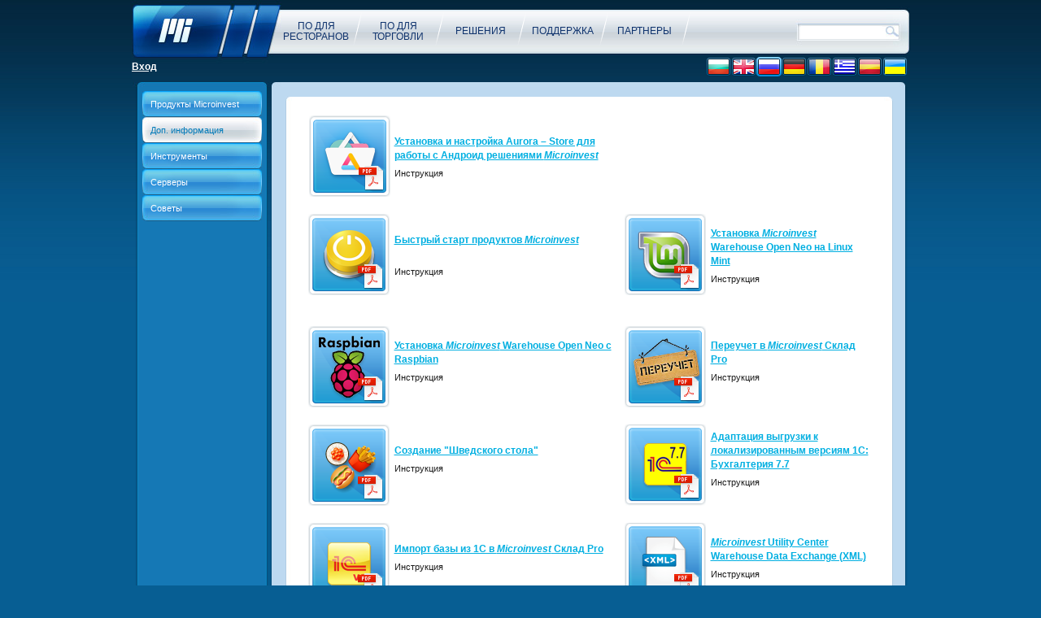

--- FILE ---
content_type: text/html; charset=utf-8
request_url: https://microinvest.su/RU/Dopolnitelnaya-informaciya/
body_size: 109703
content:


<!DOCTYPE html PUBLIC "-//W3C//DTD XHTML 1.0 Transitional//EN" "http://www.w3.org/TR/xhtml1/DTD/xhtml1-transitional.dtd">

<html xmlns="http://www.w3.org/1999/xhtml" lang="ru" xmlns:fb="http://ogp.me/ns/fb#">
<head>
    
    <title>Дополнительная информация по документации Microinvest</title>
	<meta name="keywords" content="документация автоматизация кафе, документация автоматизация торговли, документация автоматизация ЦТО, документация автоматизация ресторанов" />
	<meta name="description" content="Техническая документация для автоматизаторов. Документация автоматизации торговли, ресторана, кафе для внедренцев." />
    <meta property="og:title" content="Дополнительная информация по документации Microinvest" />
    <meta property="og:description" content="Техническая документация для автоматизаторов. Документация автоматизации торговли, ресторана, кафе для внедренцев." />
    <meta property="og:type" content="website" />

    <meta name="robots" content="index, follow" />
    <meta name="googlebot" content="index, follow" />
    <meta name="revisit-after" content="7 days" />
    <meta name='yandex-verification' content='45376d230ab41a69' />
    <meta name="author" content="Microinvest" />
    <meta http-equiv="Content-Language" content="ru" />
    <meta http-equiv="content-type" content="text/html;charset=UTF-8" />

    <meta name="DC.title" content="Microinvest" />
    <meta name="geo.region" content="BG-23" />
    <meta name="geo.placename" content="Sofia" />
    <meta name="geo.position" content="42.668553;23.267573" />
    <meta name="ICBM" content="42.668553, 23.267573" />

    <link id="Link1" href="/Content/Site.css?v=000030" rel="Stylesheet" />
    
    <link href="../../Content/jquery-ui-1.9.1.custom.min.css" rel="stylesheet" type="text/css" />
    <link href="../../Content/jquery.share.css" rel="stylesheet" type="text/css" />
    <link href="/Content/Images/favicon.ico" rel="shortcut icon" type="image/x-icon" />
    <link href="/Content/PrettyPhoto/css/prettyPhoto.css" id="Link4" rel="stylesheet" type="text/css" />
    <link href="/Content/Images/favicon.ico" rel="apple-touch-icon" />
    <link href="../../Content/CustomMenuButtons.css" rel="stylesheet" type="text/css" />

    <script src="/Scripts/Localizationru.js"></script>

    <script src="/Scripts/jquery-1.8.0.min.js"></script>
    <script src="/Scripts/jquery-ui-1.9.0.custom.min.js"></script>
    <script src="/Scripts/jquery.dateFormat-1.0.js"></script>
    <script src="/Scripts/Microinvest.js?v=000030"></script>

    <script src="/Scripts/MicrosoftAjax.js"></script>
    <script src="/Scripts/MicrosoftMvcAjax.js"></script>
    <script src="/Scripts/MicrosoftMvcValidation.debug.js"></script>
    <script src="/Content/PrettyPhoto/js/jquery.prettyPhoto.js"></script>
    <script src="/Scripts/jquery.share.js"></script>
    <script src="/Scripts/vkontakte.js" charset="windows-1251"></script>
    <script src="/Scripts/jcarousellite_1.0.1.js"></script>
    
    

    

    

<!-- Facebook Pixel Code -->
<script>
!function(f,b,e,v,n,t,s){if(f.fbq)return;n=f.fbq=function(){n.callMethod?
n.callMethod.apply(n,arguments):n.queue.push(arguments)};if(!f._fbq)f._fbq=n;
n.push=n;n.loaded=!0;n.version='2.0';n.queue=[];t=b.createElement(e);t.async=!0;
t.src=v;s=b.getElementsByTagName(e)[0];s.parentNode.insertBefore(t,s)}(window,
document,'script','https://connect.facebook.net/en_US/fbevents.js');
fbq('init', '1939584926277790'); // Insert your pixel ID here.
fbq('track', 'PageView');
</script>
<noscript><img height="1" width="1" style="display:none"
src="https://www.facebook.com/tr?id=1939584926277790&ev=PageView&noscript=1"
/></noscript>
<!-- DO NOT MODIFY -->
<!-- End Facebook Pixel Code -->


    

    

</head>

<body>
    <noscript>
        <span class="javaScriptNotEnabledTextBox">Java script is not enabled in your browser!</span>
        <div>
            <img src="//mc.yandex.ru/watch/23758843" style="position: absolute; left: -9999px;" alt="" />
        </div>
    </noscript>
    
    <div id="site_wrapper">
        <div id="header">
            <h1><a href="/"><span style="display: block; width: 100px; height: 65px;"></span></a></h1>
            <!--MAIN MENU BEGIN -->
            <div id="main_menu_container">
                

            <div id="main_menu">
                <!--[if lt IE 8]>
				    <style>
                    .menu_item span { margin-top: expression(this.offsetHeight < this.parentNode.offsetHeight ? parseInt((this.parentNode.offsetHeight - this.offsetHeight) / 2) + "px" : "0");}
                    </style>
                 <![endif]-->
                             
            	    <a href='/Программы-автоматизация-ресторана-кафе-бара-фастфуда' class="menu_item" title="ПО для ресторанов"><span>ПО для <br />ресторанов</span></a>
                             
            	    <a href='/Программы-автоматизация-торговля-склад-магазин' class="menu_item" title="ПО для торговли"><span>ПО для <br />торговли</span></a>
                             
            	    <a href='/RU/Автоматизация-торговли-магазина-супермаркета-бутика' class="menu_item" title="Решения"><span>Решения</span></a>
                             
            	    <a href='/RU/Программы-автоматизация-торговли-поддержка' class="menu_item" title="Поддержка"><span>Поддержка</span></a>
                             
            	    <a href='/RU/Партнерская-сеть-купить-программу' class="menu_item" title="Партнеры"><span>Партнеры</span></a>
                 
                <div class="clear"></div>
            </div>
            </div>
            <!--MAIN MENU END -->

            <!-- SEARCH FORM -->
            <form action="/Search/Index" id="search_form" method="post">
            <p>
                <input id="search" name="tbSearch" type="text" maxlength="100" />
                <a href="javascript:$('#search_form').submit()" class="search_button"></a>
            </p>
            </form>
        </div>
        <!--END HEADER -->

        <div id="login_languages_panel">
            
<div id="login_panel">
    
    <h3><a href="/Account/PublicLogOn" id="logon_button" style="color: white">Вход</a></h3>
    
</div>

            <div id="languages">
                
                        <a href="https://microinvest.in.ua" target="_blank" rel="nofollow"
                            style="background-image:url(/Content/Images/Languages/ukr.png)"  
                            class="lang_select" title="Український"></a>
        
                        <a href="http://microinvest.es" 
                            style="background-image:url(/Content/Images/Languages/es.png)"  
                            class="lang_select" title="Español"></a>
        
                        <a href="http://microinvest.gr" target="_blank" rel="nofollow"
                            style="background-image:url(/Content/Images/Languages/gr.png)"  
                            class="lang_select" title="ελληνικά"></a>
        
                        <a href="https://ro.microinvest.net" 
                            style="background-image:url(/Content/Images/Languages/ro.png)"  
                            class="lang_select" title="Română"></a>
        
                        <a href="http://de.microinvest.net" target="_blank" rel="nofollow"
                            style="background-image:url(/Content/Images/Languages/de.png)"  
                            class="lang_select" title="Deutsch"></a>
        
                        <a href="https://microinvest.su" 
                            style="background-image:url(/Content/Images/Languages/ru.png)"  
                            class="selected" title="Русский"></a>
        
                        <a href="https://en.microinvest.net" 
                            style="background-image:url(/Content/Images/Languages/en.png)"  
                            class="lang_select" title="English"></a>
        
                        <a href="https://microinvest.net/Localization/ChangeCulture/?cultureName=bg-BG&amp;returnUrl=/Home/Index/" 
                            style="background-image:url(/Content/Images/Languages/bg.png)"  
                            class="lang_select" title="Български"></a>
        
            </div>
        </div>

        
        <!-- MENU + CONTENT -->
        <div class="contentArea_container_Product_list_Top"></div>
        <div id="contentArea_container_Product_list">
            <table width="100%" cellspacing="0" cellpadding="0">
                <tr>
                    <td class="menu_table_left_column" valign="top">
                        
        <div id="context_menu_area">
            
                        <a href='/RU/Produkti-Microinvest/' class="context_menu_item"  title="">Продукты Microinvest</a>
                           
                        <a href='/RU/Dopolnitelnaya-informaciya/' style="text-decoration:none;"  
                            title=""><span class="context_menu_item">Доп. информация</span></a>
                    
                        <a href='/RU/Instrumenti-Utility/' class="context_menu_item"  title="">Инструменты</a>
               
                        <a href='/RU/Serveri-Replikaciya-Nastroyki/' class="context_menu_item"  title="">Серверы</a>
               
                        <a href='/RU/Soveti-po-avtomatizacii/' class="context_menu_item"  title="">Советы</a>
                
        </div>
                    </td>
                    <td id="content_area" valign="top">
                        <div style="margin-top: 12px; margin-bottom: 10px; margin-left: 0px; margin-right: 0px;">
                                
     
            <div class="pageContent">          
                <div class="pageContentHeader"></div>
                <div class="pageContentInner"><table border="0">
<tbody>
<tr>
<td><a title="Aurora Store" href="/Documents/3/Aurora-Store.pdf" target="_blank"><img style="display: block; margin-left: auto; margin-right: auto;" title="Aurora Store" src="/Content/Images/Gallery/AuroraStore.png" alt="Aurora Store" width="100" height="100" /></a></td>
<td>
<h3><a href="/Documents/3/Aurora-Store.pdf" target="_blank">Установка и настройка Aurora &ndash; Store для работы с Андроид решениями <em>Microinvest</em></a></h3>
<p>Инструкция</p>
</td>
<td>&nbsp;</td>
<td>&nbsp;</td>
</tr>
<tr>
<td>&nbsp;<a title="Быстрый старт" href="http://microinvest.su/Documents/3/Microinvest_QuickStart.pdf" target="_blank"><img src="/Content/Images/Gallery/Start_pdf.png" alt="" width="100" height="100" /></a>&nbsp;</td>
<td>
<h3><a title="Быстрый старт" href="http://microinvest.su/Documents/3/Microinvest_QuickStart.pdf" target="_blank">Быстрый старт продуктов <em>Microinvest</em></a>&nbsp; &nbsp; &nbsp; &nbsp; &nbsp; &nbsp; &nbsp; &nbsp; &nbsp; &nbsp; &nbsp;</h3>
<p>Инструкция &nbsp; &nbsp; &nbsp; &nbsp; &nbsp; &nbsp; &nbsp; &nbsp; &nbsp; &nbsp;&nbsp;</p>
</td>
<td>&nbsp;<a title="Установка Microinvest Warehouse Open Neo на Linux Mint" href="http://microinvest.su/Documents/3/Microinvest_Warehouse_Open_Neo_Step_By_Step_Install.pdf" target="_blank"><img src="/Content/Images/Gallery/LinuxMint_pdf.png" alt="" width="100" height="100" /></a>&nbsp;</td>
<td>
<h3><a title="Установка Microinvest Warehouse Open Neo на Linux Mint" href="http://microinvest.su/Documents/3/Microinvest_Warehouse_Open_Neo_Step_By_Step_Install.pdf" target="_blank">Установка <em>Microinvest</em> Warehouse Open Neo на Linux Mint</a></h3>
<p>Инструкция&nbsp;</p>
</td>
</tr>
<tr>
<td>&nbsp;<a title="Установка Microinvest Warehouse Open Neo с Raspbian" href="http://microinvest.su/Documents/3/Microinvest_Warehouse_Open_Neo_with_Raspbian.pdf" target="_blank"><img src="/Content/Images/Gallery/Raspbian_pdf.png" alt="" width="100" height="100" /></a></td>
<td>
<h3><a title="Установка Microinvest Warehouse Open Neo с Raspbian" href="http://microinvest.su/Documents/3/Microinvest_Warehouse_Open_Neo_with_Raspbian.pdf" target="_blank">Установка <em>Microinvest</em> Warehouse Open Neo с Raspbian</a></h3>
<p>Инструкция</p>
</td>
<td>&nbsp;<a title="Переучет в Microinvest Склад Pro" href="http://microinvest.su/Documents/3/Pereuchet_v_Microinvest_Sklad_Pro.pdf" target="_blank"><img src="/Content/Images/Gallery/Pereuchet_pdf.png" alt="" width="100" height="100" /></a></td>
<td>
<h3><a title="Переучет в Microinvest Склад Pro" href="http://microinvest.su/Documents/3/Pereuchet_v_Microinvest_Sklad_Pro.pdf" target="_blank">Переучет в <em>Microinvest</em> Склад Pro</a></h3>
<p>Инструкция</p>
</td>
</tr>
<tr>
<td>&nbsp;<a title="Создание &quot;Шведского стола&quot;" href="http://microinvest.su/Documents/3/Soveti_po_sozdaniy_shvedskogo_stola.pdf" target="_blank"><img src="/Content/Images/Gallery/SwedishTable_pdf.png" alt="" width="100" height="100" /></a></td>
<td>
<h3><a title="Создание &quot;Шведского стола&quot;" href="http://microinvest.su/Documents/3/Soveti_po_sozdaniy_shvedskogo_stola.pdf" target="_blank">Создание "Шведского стола"</a></h3>
<p>Инструкция</p>
</td>
<td>&nbsp;<a title="Адаптация выгрузки к локализированным версиям 1С: Бухгалтерия 7.7" href="http://microinvest.su/Documents/3/Adaptaciya_vygruzki_k_lokalizirovannym_versiqm_1CBuhgalteriya.pdf" target="_blank"><img src="/Content/Images/Gallery/1c7.7.png" alt="" width="100" height="100" /></a></td>
<td>
<h3><a title="Адаптация выгрузки к локализированным версиям 1С: Бухгалтерия 7.7" href="http://microinvest.su/Documents/3/Adaptaciya_vygruzki_k_lokalizirovannym_versiqm_1CBuhgalteriya.pdf" target="_blank">Адаптация выгрузки к локализированным версиям 1С: Бухгалтерия 7.7</a></h3>
<p>Инструкция</p>
</td>
</tr>
<tr>
<td>&nbsp;<a title="Импорт базы из 1С в Microinvest Склад Pro" href="http://microinvest.su/Documents/3/Instrukciia_po_importy_bazi_iz_1C_v_Microinvest_Sklad_Pro.pdf" target="_blank"><img src="/Content/Images/Gallery/1c_pdf.png" alt="" width="100" height="100" /></a></td>
<td>
<h3><a title="Импорт базы из 1С в Microinvest Склад Pro" href="http://microinvest.su/Documents/3/Instrukciia_po_importy_bazi_iz_1C_v_Microinvest_Sklad_Pro.pdf" target="_blank">Импорт базы из 1С в <em>Microinvest</em> Склад Pro</a></h3>
<p>Инструкция</p>
</td>
<td>&nbsp;<a title="Microinvest Utility Center Warehouse Data Exchange (XML)" href="http://microinvest.su/Documents/3/Microinvest%20Utility%20Center%20Warehouse%20Data%20Exchange%20(XML).pdf" target="_blank"><img src="/Content/Images/Gallery/xml_pdf.png" alt="" width="100" height="100" /></a></td>
<td>
<h3><a title="Microinvest Utility Center Warehouse Data Exchange (XML)" href="http://microinvest.su/Documents/3/Microinvest%20Utility%20Center%20Warehouse%20Data%20Exchange%20(XML).pdf" target="_blank"><em>Microinvest</em> Utility Center Warehouse Data Exchange (XML)</a></h3>
<p>Инструкция</p>
</td>
</tr>
<tr>
<td>&nbsp;<a title="Настройка iSpy и Microinvest Склад Pro Light" href="http://microinvest.su/Documents/3/Nastrojka_iSpy_i_Microinvest_Sklad_Pro_Light.pdf" target="_blank"><img src="/Content/Images/Gallery/iSpy_pdf.png" alt="" width="100" height="100" /></a></td>
<td>
<h3><a title="Настройка iSpy и Microinvest Склад Pro Light" href="http://microinvest.su/Documents/3/Nastrojka_iSpy_i_Microinvest_Sklad_Pro_Light.pdf" target="_blank">Настройка iSpy и <em>Microinvest</em> Склад Pro Light</a></h3>
<p>Инструкция</p>
</td>
<td>&nbsp;<a title="Команды управления POS принтерами в Microinvest Склад Pro Light" href="http://microinvest.su/Documents/3/Komandi_upravleniya_POS_printerami_v_Microinvest_Sklad_Pro_Light.pdf" target="_blank"><img src="/Content/Images/Gallery/printer_pdf.png" alt="" width="100" height="100" /></a></td>
<td>
<h3><a title="Команды управления POS принтерами в Microinvest Склад Pro Light" href="http://microinvest.su/Documents/3/Komandi_upravleniya_POS_printerami_v_Microinvest_Sklad_Pro_Light.pdf" target="_blank">Команды управления POS принтерами в <em>Microinvest</em> Склад Pro Light</a></h3>
<p>Инструкция</p>
</td>
</tr>
<tr>
<td>&nbsp;<a title="Руководство по работе с m-Order.ru" href="http://microinvest.su/Documents/3/Rukovodstvo_po_rabote_m-Order.ru.pdf" target="_blank"><img src="/Content/Images/Gallery/m-order_pdf.png" alt="" width="100" height="100" /></a></td>
<td>
<h3><a title="Руководство по работе с m-Order.ru" href="http://microinvest.su/Documents/3/Rukovodstvo_po_rabote_m-Order.ru.pdf" target="_blank">Руководство по работе с m-Order.ru</a></h3>
<p>Руководство по эксплуатации</p>
</td>
<td>&nbsp;<a title="Работа с дисконтными картами" href="http://microinvest.su/Documents/3/Nastrojka_produktov_Microinvest_dlia_raboti_s_diskontnimi_kartami.pdf" target="_blank"><img src="/Content/Images/Gallery/discountcard_pdf.png" alt="" width="100" height="100" /></a></td>
<td>
<h3><a title="Работа с дисконтными картами" href="http://microinvest.su/Documents/3/Nastrojka_produktov_Microinvest_dlia_raboti_s_diskontnimi_kartami.pdf" target="_blank">Работа с дисконтными картами</a></h3>
<p>Инструкция</p>
</td>
</tr>
<tr>
<td>&nbsp;<a title="Проверка ЕГАИС" href="http://microinvest.su/Documents/3/Proverka_EGAIS.pdf" target="_blank"><img title="проверка-работоспособности-системы-ЕГАИС" src="/Content/Images/Gallery/Egais_102x102.png" alt="проверка-работоспособности-системы-ЕГАИС" width="102" height="102" /></a></td>
<td>
<h3><a title="Проверка ЕГАИС" href="http://microinvest.su/Documents/3/Proverka_EGAIS.pdf" target="_blank">Проверка работоспособности системы ЕГАИС</a></h3>
<p>Инструкция</p>
</td>
<td>&nbsp;<a title="Решение проблемы доступа к online ресурсам Microinvest" href="http://microinvest.su/Documents/3/Reshenie_problemy_dostupa_k_online_resursam_Microinvest.pdf" target="_blank"><img src="/Content/Images/Gallery/Problem_102x102.png" alt="" width="102" height="102" /></a></td>
<td>
<h3><a title="Решение проблемы доступа к online ресурсам Microinvest" href="http://microinvest.su/Documents/3/Reshenie_problemy_dostupa_k_online_resursam_Microinvest.pdf" target="_blank">Решение проблемы доступа к онлайн ресурсам <em><strong>Microinvest</strong></em></a></h3>
<p>Инструкция</p>
</td>
</tr>
</tbody>
</table>
<hr />
<p>&nbsp;</p>
<table border="0">
<tbody>
<tr>
<td>&nbsp;<a title="Настройка &quot;Кнопки вызова&quot; официанта в Microinvest Склад Pro Light" href="http://microinvest.su/Documents/3/Rukovodstvo_po_nastroyke_Knopki_vyzova_ofizianta_v_Microinvest_Sklad_Pro_Light.pdf" target="_blank"><img src="/Content/Images/Gallery/ServeiceBell_pdf.png" alt="" width="100" height="100" /></a></td>
<td>
<h3><a title="Настройка &quot;Кнопки вызова&quot; официанта в Microinvest Склад Pro Light" href="http://microinvest.su/Documents/3/Rukovodstvo_po_nastroyke_Knopki_vyzova_ofizianta_v_Microinvest_Sklad_Pro_Light.pdf" target="_blank">Настройка "Кнопки вызова" официанта в <em>Microinvest&nbsp;</em></a><a style="font-size: 1.17em;" title="Настройка &quot;Кнопки вызова&quot; официанта в Microinvest Склад Pro Light" href="http://microinvest.su/Documents/3/Rukovodstvo_po_nastroyke_Knopki_vyzova_ofizianta_v_Microinvest_Sklad_Pro_Light.pdf" target="_blank">Склад Pro Light</a></h3>
<p>Инструкция&nbsp;</p>
</td>
<td><a title="Настройка работы Microinvest Склад Pro Light и электронных весов Массa-K " href="http://microinvest.su/Documents/3/Instrukciya_po_podklucheniyu_vesov_Massa_K_i_nastroyke_raboty_v_Microinvest_Sklad_Pro_Light_i_Utility_Center.pdf" target="_blank"><img src="/Content/Images/Gallery/Massa-k_pdf.png" alt="" width="100" height="100" /></a>&nbsp;</td>
<td>
<h3><a title="Настройка работы Microinvest Склад Pro Light и электронных весов Массa-K " href="http://microinvest.su/Documents/3/Instrukciya_po_podklucheniyu_vesov_Massa_K_i_nastroyke_raboty_v_Microinvest_Sklad_Pro_Light_i_Utility_Center.pdf" target="_blank">Настройка работы <em>Microinvest</em> Склад Pro Light и электронных весов Массa-K</a>&nbsp;</h3>
<p>Инструкция</p>
</td>
</tr>
<tr>
<td>&nbsp;<a title="Техническая спецификация Microinvest Контроллера" href="http://microinvest.su/Documents/3/Tehnicheskaya%20specifikacia%20Microinvest%20Controller.pdf" target="_blank"><img src="/Content/Images/Gallery/Controller_pdf.png" alt="" width="100" height="100" /></a></td>
<td>
<h3><a title="Техническая спецификация Microinvest Контроллера" href="/Documents/3/Tehnicheskaya%20specifikacia%20Microinvest%20Controller_compressed.pdf" target="_blank">Техническая спецификация <em>Microinvest</em> Контроллера</a></h3>
</td>
<td>&nbsp;<a title="Настройка VPN для Android" href="/Documents/3/VPN.pdf" target="_blank"><img title="Настройка VPN для Android" src="/Content/Images/Gallery/ZeroTier_pdf.png" alt="Настройка VPN для Android" width="100" height="100" /></a></td>
<td>
<h3><a title="Настройка VPN для Android" href="/Documents/3/VPN.pdf" target="_blank">Настройка VPN соединения для Android</a></h3>
<p>Инструкция</p>
</td>
</tr>
</tbody>
</table></div>
                <div class="pageContentFooter"></div>
            </div>
    
<div id="fb-root"></div>
<script type="text/javascript">
    (function (d, s, id) {
        var js, fjs = d.getElementsByTagName(s)[0];
        if (d.getElementById(id)) return;
        js = d.createElement(s); js.id = id;
        js.src = "//connect.facebook.net/en_US/all.js#xfbml=1";
        fjs.parentNode.insertBefore(js, fjs);
    } (document, 'script', 'facebook-jssdk'));
    </script>
 <div class="Feedback_Panel">
        <div class="Feedback_Panel_content" style="background-image: url('/Content/Images/FeedbackPanel_top.jpg'); height: 122px; width: 747px; margin-left:auto; margin-right:auto">
            <div class="Feedback_Panel_content_1">Была ли эта информация<br> Вам полезна?<div style="padding-top:26px"><input type="button" class="FeedbackPanelButton" id="1"  value="Да"/><input type="button" class="FeedbackPanelButton" id="0" value="Нет"/><input type="button" class="FeedbackPanelButton" id="2" value="Не знаю"/><input type="hidden" id="FeedbackPanelHiddenId" value="0" /></div></div>
            <div class="Feedback_Panel_content_2">Понравилась ли Вам эта<br> страница?<div style="margin:30px 80px; z-index:3; position:relative;"><fb:like href="https://microinvest.su/RU/Dopolnitelnaya-informaciya/" send="false" layout="button_count" width="450" show_faces="false"></fb:like></div></div>
            <div class="Feedback_Panel_content_3">Поделитесь ей с друзьями<br> и близкими
                <div id="FeedbackPanel_share"><div id="vkontakti"><a onclick="window.open('http://vkontakte.ru/share.php?url=' + window.location.href, 'vkontake', 'status=no,location=no,toolbar=no,menubar=no,width=550,height=350'); return false;" href="#"><img style="border:none;" src="/Content/Images/VKontakte1.png" title="Share this page on vkontakte" alt="vk.com"/></a></div></div></div></div>
        <div class="Feedback_Panel_content_in">У Вас есть предложение? Ваше мнение очень важно для нас!<br /><div id="area"><textarea id="FeedbackPanelArea" cols="65" rows="4" placeholder="Если Вы хотите, чтобы мы ответили на Ваше сообщение, пожалуйста, укажите свой e-mail в тексте сообщения. Спасибо!" ></textarea></div><br /><input type="button" id="FeedbackPanel_show" class="FeedbackPanel_button" value="Да"/><input style="display:none" class="FeedbackPanel_button" type="button" id="FeedbackPanelSend" value="Отправить"/></div>
        <div class="Feedback_Panel_content_end" style="background-image: url('/Content/Images/FeedbackPanel_bottom.jpg'); height: 9px; width: 747px; margin-left:auto; margin-right:auto"></div>
    </div>    
                        </div>
                    </td>
                </tr>
            </table>
        </div>
        <div class="contentArea_container_Product_list_Bottom"></div>
        <!-- END MENU + CONTENT -->
        

        <!-- PROMOTION LIST -->
        <div class="promopanel_top"></div>
        <div class="promotions_wrapper">
            
<div class="promotions">
    <div class="promotionSlider">
        <ul>
            
            <li>
                <div class="promotion_container">
                    
                    <div class="promotion_img">
                        <a href="/Новости/Biznes-bez-granic" title="Ведение бизнеса за границей | ПО Microinvest - учет на родном языке в любой точке мира | программные продукты на родном языке | локализация продукта для любой страны | бизнес без границ" >
                            <img src="/Content/Images/Promotions/BusienssClilents_promo.png" width="131"
                                height="171" alt="Ведение бизнеса за границей | ПО Microinvest - учет на родном языке в любой точке мира | программные продукты на родном языке | локализация продукта для любой страны | бизнес без границ" />
                        </a>
                    </div>
                    <div class="promotion_txt">
                        <h2>
                            <a href="/Новости/Biznes-bez-granic" title="Ведение бизнеса за границей | ПО Microinvest - учет на родном языке в любой точке мира | программные продукты на родном языке | локализация продукта для любой страны | бизнес без границ" >
                                Ведение бизнеса за границей | ПО Microinvest - учет на родном языке в любой точке мира | программные продукты на родном языке | локализация продукта для любой страны | бизнес без границ
                            </a>
                        </h2>
                    </div>
                </div>
            </li>
            
            <li>
                <div class="promotion_container">
                    
                    <div class="promotion_img">
                        <a href="/Новости/Клиенты-о-нас-отзывы-мнения-рекомендации" title="Отзывы, мнения и рекомендации клиентов | Видеозаписи отзывов и интервью с клиентами | Программы автоматизации учета в Торговле и HoReCa Microinvest" >
                            <img src="/Content/Images/Promotions/ClientsAboutUs.png" width="131"
                                height="171" alt="Отзывы, мнения и рекомендации клиентов | Видеозаписи отзывов и интервью с клиентами | Программы автоматизации учета в Торговле и HoReCa Microinvest" />
                        </a>
                    </div>
                    <div class="promotion_txt">
                        <h2>
                            <a href="/Новости/Клиенты-о-нас-отзывы-мнения-рекомендации" title="Отзывы, мнения и рекомендации клиентов | Видеозаписи отзывов и интервью с клиентами | Программы автоматизации учета в Торговле и HoReCa Microinvest" >
                                Отзывы, мнения и рекомендации клиентов | Видеозаписи отзывов и интервью с клиентами | Программы автоматизации учета в Торговле и HoReCa Microinvest
                            </a>
                        </h2>
                    </div>
                </div>
            </li>
            
            <li>
                <div class="promotion_container">
                    
                    <div class="promotion_img">
                        <a href="http://microinvest.net/pub/MicroinvestMiniCD.exe" title="Программы автоматизации учета в Ресторанах и Ритейле | Скачать бесплатную полнофункциональную демо-версию | Активный период до 60 дней" target="_blank">
                            <img src="/Content/Images/Promotions/Actualiz2016.png" width="131"
                                height="171" alt="Программы автоматизации учета в Ресторанах и Ритейле | Скачать бесплатную полнофункциональную демо-версию | Активный период до 60 дней" />
                        </a>
                    </div>
                    <div class="promotion_txt">
                        <h2>
                            <a href="http://microinvest.net/pub/MicroinvestMiniCD.exe" title="Программы автоматизации учета в Ресторанах и Ритейле | Скачать бесплатную полнофункциональную демо-версию | Активный период до 60 дней" target="_blank">
                                Программы автоматизации учета в Ресторанах и Ритейле | Скачать бесплатную полнофункциональную демо-версию | Активный период до 60 дней
                            </a>
                        </h2>
                    </div>
                </div>
            </li>
            
            <li>
                <div class="promotion_container">
                    
                    <div class="promotion_img">
                        <a href="/Новости/Microinvest-Склад-Pro-представляет-интеграцию-с-платформой-с-открытым-кодом-для-онлайн-торговли-OpenCart" title="Интеграция Microinvest Склад Pro и OpenCart | инструмент для электронных продаж | автоматизация объектов | система онлайн торговли | автоматический и защищенный обмен информацией" >
                            <img src="/Content/Images/Promotions/OpenCart.png" width="131"
                                height="171" alt="Интеграция Microinvest Склад Pro и OpenCart | инструмент для электронных продаж | автоматизация объектов | система онлайн торговли | автоматический и защищенный обмен информацией" />
                        </a>
                    </div>
                    <div class="promotion_txt">
                        <h2>
                            <a href="/Новости/Microinvest-Склад-Pro-представляет-интеграцию-с-платформой-с-открытым-кодом-для-онлайн-торговли-OpenCart" title="Интеграция Microinvest Склад Pro и OpenCart | инструмент для электронных продаж | автоматизация объектов | система онлайн торговли | автоматический и защищенный обмен информацией" >
                                Интеграция Microinvest Склад Pro и OpenCart | инструмент для электронных продаж | автоматизация объектов | система онлайн торговли | автоматический и защищенный обмен информацией
                            </a>
                        </h2>
                    </div>
                </div>
            </li>
            
            <li>
                <div class="promotion_container">
                    
                    <div class="promotion_img">
                        <a href="/Новости/Микроинвест-1С-совместимо" title="Microinvest - 1С: Совместимо! | Интеграция ПО Microinvest  с другими производителями | современная система работы | 1С:Пpедпpиятие 8.2 | сертификат совместимости" >
                            <img src="/Content/Images/Promotions/promo_1C.png" width="131"
                                height="171" alt="Microinvest - 1С: Совместимо! | Интеграция ПО Microinvest  с другими производителями | современная система работы | 1С:Пpедпpиятие 8.2 | сертификат совместимости" />
                        </a>
                    </div>
                    <div class="promotion_txt">
                        <h2>
                            <a href="/Новости/Микроинвест-1С-совместимо" title="Microinvest - 1С: Совместимо! | Интеграция ПО Microinvest  с другими производителями | современная система работы | 1С:Пpедпpиятие 8.2 | сертификат совместимости" >
                                Microinvest - 1С: Совместимо! | Интеграция ПО Microinvest  с другими производителями | современная система работы | 1С:Пpедпpиятие 8.2 | сертификат совместимости
                            </a>
                        </h2>
                    </div>
                </div>
            </li>
            
            <li>
                <div class="promotion_container">
                    
                    <div class="promotion_img">
                        <a href="http://blog.microinvest.su/" title="Корпоративный блог Microinvest | узнайте больше о деятельности компании Microinvest, предстоящих событиях, о мыслях людей, работающих в компании | полезные статьи и фотоотчеты мероприятий" target="_blank">
                            <img src="/Content/Images/Promotions/Promo_Blog.png" width="131"
                                height="171" alt="Корпоративный блог Microinvest | узнайте больше о деятельности компании Microinvest, предстоящих событиях, о мыслях людей, работающих в компании | полезные статьи и фотоотчеты мероприятий" />
                        </a>
                    </div>
                    <div class="promotion_txt">
                        <h2>
                            <a href="http://blog.microinvest.su/" title="Корпоративный блог Microinvest | узнайте больше о деятельности компании Microinvest, предстоящих событиях, о мыслях людей, работающих в компании | полезные статьи и фотоотчеты мероприятий" target="_blank">
                                Корпоративный блог Microinvest | узнайте больше о деятельности компании Microinvest, предстоящих событиях, о мыслях людей, работающих в компании | полезные статьи и фотоотчеты мероприятий
                            </a>
                        </h2>
                    </div>
                </div>
            </li>
            
            <li>
                <div class="promotion_container">
                    
                    <div class="promotion_img">
                        <a href="/Новости/Бесплатное-программное-обеспечение-Microinvest-для-учебных-заведений" title="Бесплатное программное обеспечение Microinvest для учебных заведений | инвестиции в образование | инвестиции в будущее | содействие в подготовке будущих профессионалов | автоматизация бизнес-процессов " >
                            <img src="/Content/Images/Promotions/Promo_dareniq.png" width="131"
                                height="171" alt="Бесплатное программное обеспечение Microinvest для учебных заведений | инвестиции в образование | инвестиции в будущее | содействие в подготовке будущих профессионалов | автоматизация бизнес-процессов " />
                        </a>
                    </div>
                    <div class="promotion_txt">
                        <h2>
                            <a href="/Новости/Бесплатное-программное-обеспечение-Microinvest-для-учебных-заведений" title="Бесплатное программное обеспечение Microinvest для учебных заведений | инвестиции в образование | инвестиции в будущее | содействие в подготовке будущих профессионалов | автоматизация бизнес-процессов " >
                                Бесплатное программное обеспечение Microinvest для учебных заведений | инвестиции в образование | инвестиции в будущее | содействие в подготовке будущих профессионалов | автоматизация бизнес-процессов 
                            </a>
                        </h2>
                    </div>
                </div>
            </li>
            
            <li>
                <div class="promotion_container">
                    
                    <div class="promotion_img">
                        <a href="/Новости/Форум-Microinvest" title="Форум Microinvest | Обменивайтесь информацией с другими пользователями и партнерами | задайте свой вопрос | дискуссии, предложения и помощь | техническая поддержка" >
                            <img src="/Content/Images/Promotions/promo_Forum.png" width="131"
                                height="171" alt="Форум Microinvest | Обменивайтесь информацией с другими пользователями и партнерами | задайте свой вопрос | дискуссии, предложения и помощь | техническая поддержка" />
                        </a>
                    </div>
                    <div class="promotion_txt">
                        <h2>
                            <a href="/Новости/Форум-Microinvest" title="Форум Microinvest | Обменивайтесь информацией с другими пользователями и партнерами | задайте свой вопрос | дискуссии, предложения и помощь | техническая поддержка" >
                                Форум Microinvest | Обменивайтесь информацией с другими пользователями и партнерами | задайте свой вопрос | дискуссии, предложения и помощь | техническая поддержка
                            </a>
                        </h2>
                    </div>
                </div>
            </li>
            
            <li>
                <div class="promotion_container">
                    
                    <div class="promotion_img">
                        <a href="/Новости/Репликация-данных" title="Репликация данных | интернет связывает каждую точку на планете | централизованное управление Вашими объектами | управление большими объемами данных | хостинг и сервера Microinvest" >
                            <img src="/Content/Images/Promotions/Replikaciq.png" width="131"
                                height="171" alt="Репликация данных | интернет связывает каждую точку на планете | централизованное управление Вашими объектами | управление большими объемами данных | хостинг и сервера Microinvest" />
                        </a>
                    </div>
                    <div class="promotion_txt">
                        <h2>
                            <a href="/Новости/Репликация-данных" title="Репликация данных | интернет связывает каждую точку на планете | централизованное управление Вашими объектами | управление большими объемами данных | хостинг и сервера Microinvest" >
                                Репликация данных | интернет связывает каждую точку на планете | централизованное управление Вашими объектами | управление большими объемами данных | хостинг и сервера Microinvest
                            </a>
                        </h2>
                    </div>
                </div>
            </li>
            
            <li>
                <div class="promotion_container">
                    
                    <div class="promotion_img">
                        <a href="/Новости/Преимущества-Microinvest-Склад-Pro" title="Преимущества Microinvest Склад Pro | Почему клиенты предпочитают именно этот продукт? | За счет чего мы завоевываем иностранные рынки? | Microinvest предлагает новые и авангардные решения.
" >
                            <img src="/Content/Images/Promotions/predimstva.png" width="131"
                                height="171" alt="Преимущества Microinvest Склад Pro | Почему клиенты предпочитают именно этот продукт? | За счет чего мы завоевываем иностранные рынки? | Microinvest предлагает новые и авангардные решения.
" />
                        </a>
                    </div>
                    <div class="promotion_txt">
                        <h2>
                            <a href="/Новости/Преимущества-Microinvest-Склад-Pro" title="Преимущества Microinvest Склад Pro | Почему клиенты предпочитают именно этот продукт? | За счет чего мы завоевываем иностранные рынки? | Microinvest предлагает новые и авангардные решения.
" >
                                Преимущества Microinvest Склад Pro | Почему клиенты предпочитают именно этот продукт? | За счет чего мы завоевываем иностранные рынки? | Microinvest предлагает новые и авангардные решения.

                            </a>
                        </h2>
                    </div>
                </div>
            </li>
            
            <li>
                <div class="promotion_container">
                    
                    <div class="promotion_img">
                        <a href="/Новости/Удаленная-поддержка" title="Удаленная поддержка Microinvest | поддержка программного обеспечения на расстоянии | моментальное решение проблем с помощью Internet-связи | программа MRemote" >
                            <img src="/Content/Images/Promotions/Support.png" width="131"
                                height="171" alt="Удаленная поддержка Microinvest | поддержка программного обеспечения на расстоянии | моментальное решение проблем с помощью Internet-связи | программа MRemote" />
                        </a>
                    </div>
                    <div class="promotion_txt">
                        <h2>
                            <a href="/Новости/Удаленная-поддержка" title="Удаленная поддержка Microinvest | поддержка программного обеспечения на расстоянии | моментальное решение проблем с помощью Internet-связи | программа MRemote" >
                                Удаленная поддержка Microinvest | поддержка программного обеспечения на расстоянии | моментальное решение проблем с помощью Internet-связи | программа MRemote
                            </a>
                        </h2>
                    </div>
                </div>
            </li>
            
            <li>
                <div class="promotion_container">
                    
                    <div class="promotion_img">
                        <a href="/Новости/Открытая-архитектура" title="Открытая архитектура продуктов Microinvest | обмен данными с другими продуктами | структура продуктов Microinvest | возможности системы в виде общей идеологии | клиенто-ориентированная структура, отлично документированная и доступная каждому." >
                            <img src="/Content/Images/Promotions/promo_wiki.png" width="131"
                                height="171" alt="Открытая архитектура продуктов Microinvest | обмен данными с другими продуктами | структура продуктов Microinvest | возможности системы в виде общей идеологии | клиенто-ориентированная структура, отлично документированная и доступная каждому." />
                        </a>
                    </div>
                    <div class="promotion_txt">
                        <h2>
                            <a href="/Новости/Открытая-архитектура" title="Открытая архитектура продуктов Microinvest | обмен данными с другими продуктами | структура продуктов Microinvest | возможности системы в виде общей идеологии | клиенто-ориентированная структура, отлично документированная и доступная каждому." >
                                Открытая архитектура продуктов Microinvest | обмен данными с другими продуктами | структура продуктов Microinvest | возможности системы в виде общей идеологии | клиенто-ориентированная структура, отлично документированная и доступная каждому.
                            </a>
                        </h2>
                    </div>
                </div>
            </li>
            
            <li>
                <div class="promotion_container">
                    
                    <div class="promotion_img">
                        <a href="/Новости/Работа-с-удаленными-объектами" title="Синхронизация данных между удаленными объектами это просто | объединение и централизованное управление данными | репликация данных | преимущества системы управления удаленными объектами" >
                            <img src="/Content/Images/Promotions/remote_object.png" width="131"
                                height="171" alt="Синхронизация данных между удаленными объектами это просто | объединение и централизованное управление данными | репликация данных | преимущества системы управления удаленными объектами" />
                        </a>
                    </div>
                    <div class="promotion_txt">
                        <h2>
                            <a href="/Новости/Работа-с-удаленными-объектами" title="Синхронизация данных между удаленными объектами это просто | объединение и централизованное управление данными | репликация данных | преимущества системы управления удаленными объектами" >
                                Синхронизация данных между удаленными объектами это просто | объединение и централизованное управление данными | репликация данных | преимущества системы управления удаленными объектами
                            </a>
                        </h2>
                    </div>
                </div>
            </li>
            
            <li>
                <div class="promotion_container">
                    
                    <div class="promotion_img">
                        <a href="/Новости/Reports-Analytics-Анализ-информации" title="Графический анализ данных, таблицы, схемы и соотношения | полный контроль и планирование рабочих процессов | графические отчеты Microinvest | Reports Analytics " >
                            <img src="/Content/Images/Promotions/GraphicAnalysis1.png" width="131"
                                height="171" alt="Графический анализ данных, таблицы, схемы и соотношения | полный контроль и планирование рабочих процессов | графические отчеты Microinvest | Reports Analytics " />
                        </a>
                    </div>
                    <div class="promotion_txt">
                        <h2>
                            <a href="/Новости/Reports-Analytics-Анализ-информации" title="Графический анализ данных, таблицы, схемы и соотношения | полный контроль и планирование рабочих процессов | графические отчеты Microinvest | Reports Analytics " >
                                Графический анализ данных, таблицы, схемы и соотношения | полный контроль и планирование рабочих процессов | графические отчеты Microinvest | Reports Analytics 
                            </a>
                        </h2>
                    </div>
                </div>
            </li>
            
            <li>
                <div class="promotion_container">
                    
                    <div class="promotion_img">
                        <a href="/Новости/Плюсы-видеонаблюдения-системы-видеонаблюдения" title="Плюсы видеонаблюдения | авангардная технология интеграции видеонаблюдения Microinvest | контроль над действиями работников | предотвращение возможных краж | Microinvest Camera Transmitter" >
                            <img src="/Content/Images/Promotions/promo_Monitoring.png" width="131"
                                height="171" alt="Плюсы видеонаблюдения | авангардная технология интеграции видеонаблюдения Microinvest | контроль над действиями работников | предотвращение возможных краж | Microinvest Camera Transmitter" />
                        </a>
                    </div>
                    <div class="promotion_txt">
                        <h2>
                            <a href="/Новости/Плюсы-видеонаблюдения-системы-видеонаблюдения" title="Плюсы видеонаблюдения | авангардная технология интеграции видеонаблюдения Microinvest | контроль над действиями работников | предотвращение возможных краж | Microinvest Camera Transmitter" >
                                Плюсы видеонаблюдения | авангардная технология интеграции видеонаблюдения Microinvest | контроль над действиями работников | предотвращение возможных краж | Microinvest Camera Transmitter
                            </a>
                        </h2>
                    </div>
                </div>
            </li>
            
            <li>
                <div class="promotion_container">
                    
                    <div class="promotion_img">
                        <a href="/Новости/Золотой-партнер-Microsoft" title="Золотой партнер Microsoft | специалисты Microinvest обладают международными сертификатами и следуют ведущим тенденциям в разработке систем для автоматизации " >
                            <img src="/Content/Images/Promotions/microsoft.png" width="131"
                                height="171" alt="Золотой партнер Microsoft | специалисты Microinvest обладают международными сертификатами и следуют ведущим тенденциям в разработке систем для автоматизации " />
                        </a>
                    </div>
                    <div class="promotion_txt">
                        <h2>
                            <a href="/Новости/Золотой-партнер-Microsoft" title="Золотой партнер Microsoft | специалисты Microinvest обладают международными сертификатами и следуют ведущим тенденциям в разработке систем для автоматизации " >
                                Золотой партнер Microsoft | специалисты Microinvest обладают международными сертификатами и следуют ведущим тенденциям в разработке систем для автоматизации 
                            </a>
                        </h2>
                    </div>
                </div>
            </li>
            
            <li>
                <div class="promotion_container">
                    
                    <div class="promotion_img">
                        <a href="/Новости/QA-Процедуры" title="QA Процедуры | превосходное качество продуктов | лучшие результаты в создании программ | соответствие международным стандартам | сертификаты соответствия ISO 9001:2000 | QA Tests" >
                            <img src="/Content/Images/Promotions/QA.png" width="131"
                                height="171" alt="QA Процедуры | превосходное качество продуктов | лучшие результаты в создании программ | соответствие международным стандартам | сертификаты соответствия ISO 9001:2000 | QA Tests" />
                        </a>
                    </div>
                    <div class="promotion_txt">
                        <h2>
                            <a href="/Новости/QA-Процедуры" title="QA Процедуры | превосходное качество продуктов | лучшие результаты в создании программ | соответствие международным стандартам | сертификаты соответствия ISO 9001:2000 | QA Tests" >
                                QA Процедуры | превосходное качество продуктов | лучшие результаты в создании программ | соответствие международным стандартам | сертификаты соответствия ISO 9001:2000 | QA Tests
                            </a>
                        </h2>
                    </div>
                </div>
            </li>
            
            <li>
                <div class="promotion_container">
                    
                    <div class="promotion_img">
                        <a href="/Новости/Максимальные-возможности" title="Возможности ПО Microinvest | авангардные постижения Microinvest | мощный функционал и безграничное развитие | контроль над бизнес-процессами из любой точки мира  " >
                            <img src="/Content/Images/Promotions/predimstva.png" width="131"
                                height="171" alt="Возможности ПО Microinvest | авангардные постижения Microinvest | мощный функционал и безграничное развитие | контроль над бизнес-процессами из любой точки мира  " />
                        </a>
                    </div>
                    <div class="promotion_txt">
                        <h2>
                            <a href="/Новости/Максимальные-возможности" title="Возможности ПО Microinvest | авангардные постижения Microinvest | мощный функционал и безграничное развитие | контроль над бизнес-процессами из любой точки мира  " >
                                Возможности ПО Microinvest | авангардные постижения Microinvest | мощный функционал и безграничное развитие | контроль над бизнес-процессами из любой точки мира  
                            </a>
                        </h2>
                    </div>
                </div>
            </li>
            
            <li>
                <div class="promotion_container">
                    
                    <div class="promotion_img">
                        <a href="/Новости/Преимущества-продуктов-Microinvest" title="Что делает нас популярными в Европе, Азии, Африке и Америке | Преимущества Microinvest | надежность и стабильность Вашего бизнеса | Возможности ПО Microinvest " >
                            <img src="/Content/Images/Promotions/AdvantagesMicroinvest.png" width="131"
                                height="171" alt="Что делает нас популярными в Европе, Азии, Африке и Америке | Преимущества Microinvest | надежность и стабильность Вашего бизнеса | Возможности ПО Microinvest " />
                        </a>
                    </div>
                    <div class="promotion_txt">
                        <h2>
                            <a href="/Новости/Преимущества-продуктов-Microinvest" title="Что делает нас популярными в Европе, Азии, Африке и Америке | Преимущества Microinvest | надежность и стабильность Вашего бизнеса | Возможности ПО Microinvest " >
                                Что делает нас популярными в Европе, Азии, Африке и Америке | Преимущества Microinvest | надежность и стабильность Вашего бизнеса | Возможности ПО Microinvest 
                            </a>
                        </h2>
                    </div>
                </div>
            </li>
            
        </ul>
    </div>
    <div id="promotionsContainer">
                
        <div class="promotion_container">
            
            <div class="promotion_img">
                <a href="/Новости/Biznes-bez-granic" title="Ведение бизнеса за границей | ПО Microinvest - учет на родном языке в любой точке мира | программные продукты на родном языке | локализация продукта для любой страны | бизнес без границ" >
                    <img src="/Content/Images/Promotions/BusienssClilents_promo.png" width="131"
                        height="171" alt="Ведение бизнеса за границей | ПО Microinvest - учет на родном языке в любой точке мира | программные продукты на родном языке | локализация продукта для любой страны | бизнес без границ" />
                </a>
            </div>
            <div class="promotion_txt">                
                <h2>
                    <a href="/Новости/Biznes-bez-granic" title="Ведение бизнеса за границей | ПО Microinvest - учет на родном языке в любой точке мира | программные продукты на родном языке | локализация продукта для любой страны | бизнес без границ" >
                        Ведение бизнеса за границей | ПО Microinvest - учет на родном языке в любой точке мира | программные продукты на родном языке | локализация продукта для любой страны | бизнес без границ
                    </a>
                </h2>
            </div>
        </div>
        <!-- Promotion -->
                
        <div class="promotion_container">
            
            <div class="promotion_img">
                <a href="/Новости/Клиенты-о-нас-отзывы-мнения-рекомендации" title="Отзывы, мнения и рекомендации клиентов | Видеозаписи отзывов и интервью с клиентами | Программы автоматизации учета в Торговле и HoReCa Microinvest" >
                    <img src="/Content/Images/Promotions/ClientsAboutUs.png" width="131"
                        height="171" alt="Отзывы, мнения и рекомендации клиентов | Видеозаписи отзывов и интервью с клиентами | Программы автоматизации учета в Торговле и HoReCa Microinvest" />
                </a>
            </div>
            <div class="promotion_txt">                
                <h2>
                    <a href="/Новости/Клиенты-о-нас-отзывы-мнения-рекомендации" title="Отзывы, мнения и рекомендации клиентов | Видеозаписи отзывов и интервью с клиентами | Программы автоматизации учета в Торговле и HoReCa Microinvest" >
                        Отзывы, мнения и рекомендации клиентов | Видеозаписи отзывов и интервью с клиентами | Программы автоматизации учета в Торговле и HoReCa Microinvest
                    </a>
                </h2>
            </div>
        </div>
        <!-- Promotion -->
                
        <div class="promotion_container">
            
            <div class="promotion_img">
                <a href="http://microinvest.net/pub/MicroinvestMiniCD.exe" title="Программы автоматизации учета в Ресторанах и Ритейле | Скачать бесплатную полнофункциональную демо-версию | Активный период до 60 дней" target="_blank">
                    <img src="/Content/Images/Promotions/Actualiz2016.png" width="131"
                        height="171" alt="Программы автоматизации учета в Ресторанах и Ритейле | Скачать бесплатную полнофункциональную демо-версию | Активный период до 60 дней" />
                </a>
            </div>
            <div class="promotion_txt">                
                <h2>
                    <a href="http://microinvest.net/pub/MicroinvestMiniCD.exe" title="Программы автоматизации учета в Ресторанах и Ритейле | Скачать бесплатную полнофункциональную демо-версию | Активный период до 60 дней" target="_blank">
                        Программы автоматизации учета в Ресторанах и Ритейле | Скачать бесплатную полнофункциональную демо-версию | Активный период до 60 дней
                    </a>
                </h2>
            </div>
        </div>
        <!-- Promotion -->
        
        <div class="hline"></div>
                
        <div class="promotion_container">
            
            <div class="promotion_img">
                <a href="/Новости/Microinvest-Склад-Pro-представляет-интеграцию-с-платформой-с-открытым-кодом-для-онлайн-торговли-OpenCart" title="Интеграция Microinvest Склад Pro и OpenCart | инструмент для электронных продаж | автоматизация объектов | система онлайн торговли | автоматический и защищенный обмен информацией" >
                    <img src="/Content/Images/Promotions/OpenCart.png" width="131"
                        height="171" alt="Интеграция Microinvest Склад Pro и OpenCart | инструмент для электронных продаж | автоматизация объектов | система онлайн торговли | автоматический и защищенный обмен информацией" />
                </a>
            </div>
            <div class="promotion_txt">                
                <h2>
                    <a href="/Новости/Microinvest-Склад-Pro-представляет-интеграцию-с-платформой-с-открытым-кодом-для-онлайн-торговли-OpenCart" title="Интеграция Microinvest Склад Pro и OpenCart | инструмент для электронных продаж | автоматизация объектов | система онлайн торговли | автоматический и защищенный обмен информацией" >
                        Интеграция Microinvest Склад Pro и OpenCart | инструмент для электронных продаж | автоматизация объектов | система онлайн торговли | автоматический и защищенный обмен информацией
                    </a>
                </h2>
            </div>
        </div>
        <!-- Promotion -->
                
        <div class="promotion_container">
            
            <div class="promotion_img">
                <a href="/Новости/Микроинвест-1С-совместимо" title="Microinvest - 1С: Совместимо! | Интеграция ПО Microinvest  с другими производителями | современная система работы | 1С:Пpедпpиятие 8.2 | сертификат совместимости" >
                    <img src="/Content/Images/Promotions/promo_1C.png" width="131"
                        height="171" alt="Microinvest - 1С: Совместимо! | Интеграция ПО Microinvest  с другими производителями | современная система работы | 1С:Пpедпpиятие 8.2 | сертификат совместимости" />
                </a>
            </div>
            <div class="promotion_txt">                
                <h2>
                    <a href="/Новости/Микроинвест-1С-совместимо" title="Microinvest - 1С: Совместимо! | Интеграция ПО Microinvest  с другими производителями | современная система работы | 1С:Пpедпpиятие 8.2 | сертификат совместимости" >
                        Microinvest - 1С: Совместимо! | Интеграция ПО Microinvest  с другими производителями | современная система работы | 1С:Пpедпpиятие 8.2 | сертификат совместимости
                    </a>
                </h2>
            </div>
        </div>
        <!-- Promotion -->
                
        <div class="promotion_container">
            
            <div class="promotion_img">
                <a href="http://blog.microinvest.su/" title="Корпоративный блог Microinvest | узнайте больше о деятельности компании Microinvest, предстоящих событиях, о мыслях людей, работающих в компании | полезные статьи и фотоотчеты мероприятий" target="_blank">
                    <img src="/Content/Images/Promotions/Promo_Blog.png" width="131"
                        height="171" alt="Корпоративный блог Microinvest | узнайте больше о деятельности компании Microinvest, предстоящих событиях, о мыслях людей, работающих в компании | полезные статьи и фотоотчеты мероприятий" />
                </a>
            </div>
            <div class="promotion_txt">                
                <h2>
                    <a href="http://blog.microinvest.su/" title="Корпоративный блог Microinvest | узнайте больше о деятельности компании Microinvest, предстоящих событиях, о мыслях людей, работающих в компании | полезные статьи и фотоотчеты мероприятий" target="_blank">
                        Корпоративный блог Microinvest | узнайте больше о деятельности компании Microinvest, предстоящих событиях, о мыслях людей, работающих в компании | полезные статьи и фотоотчеты мероприятий
                    </a>
                </h2>
            </div>
        </div>
        <!-- Promotion -->
        
        <div class="hline"></div>
                
        <div class="promotion_container">
            
            <div class="promotion_img">
                <a href="/Новости/Бесплатное-программное-обеспечение-Microinvest-для-учебных-заведений" title="Бесплатное программное обеспечение Microinvest для учебных заведений | инвестиции в образование | инвестиции в будущее | содействие в подготовке будущих профессионалов | автоматизация бизнес-процессов " >
                    <img src="/Content/Images/Promotions/Promo_dareniq.png" width="131"
                        height="171" alt="Бесплатное программное обеспечение Microinvest для учебных заведений | инвестиции в образование | инвестиции в будущее | содействие в подготовке будущих профессионалов | автоматизация бизнес-процессов " />
                </a>
            </div>
            <div class="promotion_txt">                
                <h2>
                    <a href="/Новости/Бесплатное-программное-обеспечение-Microinvest-для-учебных-заведений" title="Бесплатное программное обеспечение Microinvest для учебных заведений | инвестиции в образование | инвестиции в будущее | содействие в подготовке будущих профессионалов | автоматизация бизнес-процессов " >
                        Бесплатное программное обеспечение Microinvest для учебных заведений | инвестиции в образование | инвестиции в будущее | содействие в подготовке будущих профессионалов | автоматизация бизнес-процессов 
                    </a>
                </h2>
            </div>
        </div>
        <!-- Promotion -->
                
        <div class="promotion_container">
            
            <div class="promotion_img">
                <a href="/Новости/Форум-Microinvest" title="Форум Microinvest | Обменивайтесь информацией с другими пользователями и партнерами | задайте свой вопрос | дискуссии, предложения и помощь | техническая поддержка" >
                    <img src="/Content/Images/Promotions/promo_Forum.png" width="131"
                        height="171" alt="Форум Microinvest | Обменивайтесь информацией с другими пользователями и партнерами | задайте свой вопрос | дискуссии, предложения и помощь | техническая поддержка" />
                </a>
            </div>
            <div class="promotion_txt">                
                <h2>
                    <a href="/Новости/Форум-Microinvest" title="Форум Microinvest | Обменивайтесь информацией с другими пользователями и партнерами | задайте свой вопрос | дискуссии, предложения и помощь | техническая поддержка" >
                        Форум Microinvest | Обменивайтесь информацией с другими пользователями и партнерами | задайте свой вопрос | дискуссии, предложения и помощь | техническая поддержка
                    </a>
                </h2>
            </div>
        </div>
        <!-- Promotion -->
                
        <div class="promotion_container">
            
            <div class="promotion_img">
                <a href="/Новости/Репликация-данных" title="Репликация данных | интернет связывает каждую точку на планете | централизованное управление Вашими объектами | управление большими объемами данных | хостинг и сервера Microinvest" >
                    <img src="/Content/Images/Promotions/Replikaciq.png" width="131"
                        height="171" alt="Репликация данных | интернет связывает каждую точку на планете | централизованное управление Вашими объектами | управление большими объемами данных | хостинг и сервера Microinvest" />
                </a>
            </div>
            <div class="promotion_txt">                
                <h2>
                    <a href="/Новости/Репликация-данных" title="Репликация данных | интернет связывает каждую точку на планете | централизованное управление Вашими объектами | управление большими объемами данных | хостинг и сервера Microinvest" >
                        Репликация данных | интернет связывает каждую точку на планете | централизованное управление Вашими объектами | управление большими объемами данных | хостинг и сервера Microinvest
                    </a>
                </h2>
            </div>
        </div>
        <!-- Promotion -->
        
        <div class="hline"></div>
                
        <div class="promotion_container">
            
            <div class="promotion_img">
                <a href="/Новости/Преимущества-Microinvest-Склад-Pro" title="Преимущества Microinvest Склад Pro | Почему клиенты предпочитают именно этот продукт? | За счет чего мы завоевываем иностранные рынки? | Microinvest предлагает новые и авангардные решения.
" >
                    <img src="/Content/Images/Promotions/predimstva.png" width="131"
                        height="171" alt="Преимущества Microinvest Склад Pro | Почему клиенты предпочитают именно этот продукт? | За счет чего мы завоевываем иностранные рынки? | Microinvest предлагает новые и авангардные решения.
" />
                </a>
            </div>
            <div class="promotion_txt">                
                <h2>
                    <a href="/Новости/Преимущества-Microinvest-Склад-Pro" title="Преимущества Microinvest Склад Pro | Почему клиенты предпочитают именно этот продукт? | За счет чего мы завоевываем иностранные рынки? | Microinvest предлагает новые и авангардные решения.
" >
                        Преимущества Microinvest Склад Pro | Почему клиенты предпочитают именно этот продукт? | За счет чего мы завоевываем иностранные рынки? | Microinvest предлагает новые и авангардные решения.

                    </a>
                </h2>
            </div>
        </div>
        <!-- Promotion -->
                
        <div class="promotion_container">
            
            <div class="promotion_img">
                <a href="/Новости/Удаленная-поддержка" title="Удаленная поддержка Microinvest | поддержка программного обеспечения на расстоянии | моментальное решение проблем с помощью Internet-связи | программа MRemote" >
                    <img src="/Content/Images/Promotions/Support.png" width="131"
                        height="171" alt="Удаленная поддержка Microinvest | поддержка программного обеспечения на расстоянии | моментальное решение проблем с помощью Internet-связи | программа MRemote" />
                </a>
            </div>
            <div class="promotion_txt">                
                <h2>
                    <a href="/Новости/Удаленная-поддержка" title="Удаленная поддержка Microinvest | поддержка программного обеспечения на расстоянии | моментальное решение проблем с помощью Internet-связи | программа MRemote" >
                        Удаленная поддержка Microinvest | поддержка программного обеспечения на расстоянии | моментальное решение проблем с помощью Internet-связи | программа MRemote
                    </a>
                </h2>
            </div>
        </div>
        <!-- Promotion -->
                
        <div class="promotion_container">
            
            <div class="promotion_img">
                <a href="/Новости/Открытая-архитектура" title="Открытая архитектура продуктов Microinvest | обмен данными с другими продуктами | структура продуктов Microinvest | возможности системы в виде общей идеологии | клиенто-ориентированная структура, отлично документированная и доступная каждому." >
                    <img src="/Content/Images/Promotions/promo_wiki.png" width="131"
                        height="171" alt="Открытая архитектура продуктов Microinvest | обмен данными с другими продуктами | структура продуктов Microinvest | возможности системы в виде общей идеологии | клиенто-ориентированная структура, отлично документированная и доступная каждому." />
                </a>
            </div>
            <div class="promotion_txt">                
                <h2>
                    <a href="/Новости/Открытая-архитектура" title="Открытая архитектура продуктов Microinvest | обмен данными с другими продуктами | структура продуктов Microinvest | возможности системы в виде общей идеологии | клиенто-ориентированная структура, отлично документированная и доступная каждому." >
                        Открытая архитектура продуктов Microinvest | обмен данными с другими продуктами | структура продуктов Microinvest | возможности системы в виде общей идеологии | клиенто-ориентированная структура, отлично документированная и доступная каждому.
                    </a>
                </h2>
            </div>
        </div>
        <!-- Promotion -->
        
        <div class="hline"></div>
                
        <div class="promotion_container">
            
            <div class="promotion_img">
                <a href="/Новости/Работа-с-удаленными-объектами" title="Синхронизация данных между удаленными объектами это просто | объединение и централизованное управление данными | репликация данных | преимущества системы управления удаленными объектами" >
                    <img src="/Content/Images/Promotions/remote_object.png" width="131"
                        height="171" alt="Синхронизация данных между удаленными объектами это просто | объединение и централизованное управление данными | репликация данных | преимущества системы управления удаленными объектами" />
                </a>
            </div>
            <div class="promotion_txt">                
                <h2>
                    <a href="/Новости/Работа-с-удаленными-объектами" title="Синхронизация данных между удаленными объектами это просто | объединение и централизованное управление данными | репликация данных | преимущества системы управления удаленными объектами" >
                        Синхронизация данных между удаленными объектами это просто | объединение и централизованное управление данными | репликация данных | преимущества системы управления удаленными объектами
                    </a>
                </h2>
            </div>
        </div>
        <!-- Promotion -->
                
        <div class="promotion_container">
            
            <div class="promotion_img">
                <a href="/Новости/Reports-Analytics-Анализ-информации" title="Графический анализ данных, таблицы, схемы и соотношения | полный контроль и планирование рабочих процессов | графические отчеты Microinvest | Reports Analytics " >
                    <img src="/Content/Images/Promotions/GraphicAnalysis1.png" width="131"
                        height="171" alt="Графический анализ данных, таблицы, схемы и соотношения | полный контроль и планирование рабочих процессов | графические отчеты Microinvest | Reports Analytics " />
                </a>
            </div>
            <div class="promotion_txt">                
                <h2>
                    <a href="/Новости/Reports-Analytics-Анализ-информации" title="Графический анализ данных, таблицы, схемы и соотношения | полный контроль и планирование рабочих процессов | графические отчеты Microinvest | Reports Analytics " >
                        Графический анализ данных, таблицы, схемы и соотношения | полный контроль и планирование рабочих процессов | графические отчеты Microinvest | Reports Analytics 
                    </a>
                </h2>
            </div>
        </div>
        <!-- Promotion -->
                
        <div class="promotion_container">
            
            <div class="promotion_img">
                <a href="/Новости/Плюсы-видеонаблюдения-системы-видеонаблюдения" title="Плюсы видеонаблюдения | авангардная технология интеграции видеонаблюдения Microinvest | контроль над действиями работников | предотвращение возможных краж | Microinvest Camera Transmitter" >
                    <img src="/Content/Images/Promotions/promo_Monitoring.png" width="131"
                        height="171" alt="Плюсы видеонаблюдения | авангардная технология интеграции видеонаблюдения Microinvest | контроль над действиями работников | предотвращение возможных краж | Microinvest Camera Transmitter" />
                </a>
            </div>
            <div class="promotion_txt">                
                <h2>
                    <a href="/Новости/Плюсы-видеонаблюдения-системы-видеонаблюдения" title="Плюсы видеонаблюдения | авангардная технология интеграции видеонаблюдения Microinvest | контроль над действиями работников | предотвращение возможных краж | Microinvest Camera Transmitter" >
                        Плюсы видеонаблюдения | авангардная технология интеграции видеонаблюдения Microinvest | контроль над действиями работников | предотвращение возможных краж | Microinvest Camera Transmitter
                    </a>
                </h2>
            </div>
        </div>
        <!-- Promotion -->
        
        <div class="hline"></div>
                
        <div class="promotion_container">
            
            <div class="promotion_img">
                <a href="/Новости/Золотой-партнер-Microsoft" title="Золотой партнер Microsoft | специалисты Microinvest обладают международными сертификатами и следуют ведущим тенденциям в разработке систем для автоматизации " >
                    <img src="/Content/Images/Promotions/microsoft.png" width="131"
                        height="171" alt="Золотой партнер Microsoft | специалисты Microinvest обладают международными сертификатами и следуют ведущим тенденциям в разработке систем для автоматизации " />
                </a>
            </div>
            <div class="promotion_txt">                
                <h2>
                    <a href="/Новости/Золотой-партнер-Microsoft" title="Золотой партнер Microsoft | специалисты Microinvest обладают международными сертификатами и следуют ведущим тенденциям в разработке систем для автоматизации " >
                        Золотой партнер Microsoft | специалисты Microinvest обладают международными сертификатами и следуют ведущим тенденциям в разработке систем для автоматизации 
                    </a>
                </h2>
            </div>
        </div>
        <!-- Promotion -->
                
        <div class="promotion_container">
            
            <div class="promotion_img">
                <a href="/Новости/QA-Процедуры" title="QA Процедуры | превосходное качество продуктов | лучшие результаты в создании программ | соответствие международным стандартам | сертификаты соответствия ISO 9001:2000 | QA Tests" >
                    <img src="/Content/Images/Promotions/QA.png" width="131"
                        height="171" alt="QA Процедуры | превосходное качество продуктов | лучшие результаты в создании программ | соответствие международным стандартам | сертификаты соответствия ISO 9001:2000 | QA Tests" />
                </a>
            </div>
            <div class="promotion_txt">                
                <h2>
                    <a href="/Новости/QA-Процедуры" title="QA Процедуры | превосходное качество продуктов | лучшие результаты в создании программ | соответствие международным стандартам | сертификаты соответствия ISO 9001:2000 | QA Tests" >
                        QA Процедуры | превосходное качество продуктов | лучшие результаты в создании программ | соответствие международным стандартам | сертификаты соответствия ISO 9001:2000 | QA Tests
                    </a>
                </h2>
            </div>
        </div>
        <!-- Promotion -->
                
        <div class="promotion_container">
            
            <div class="promotion_img">
                <a href="/Новости/Максимальные-возможности" title="Возможности ПО Microinvest | авангардные постижения Microinvest | мощный функционал и безграничное развитие | контроль над бизнес-процессами из любой точки мира  " >
                    <img src="/Content/Images/Promotions/predimstva.png" width="131"
                        height="171" alt="Возможности ПО Microinvest | авангардные постижения Microinvest | мощный функционал и безграничное развитие | контроль над бизнес-процессами из любой точки мира  " />
                </a>
            </div>
            <div class="promotion_txt">                
                <h2>
                    <a href="/Новости/Максимальные-возможности" title="Возможности ПО Microinvest | авангардные постижения Microinvest | мощный функционал и безграничное развитие | контроль над бизнес-процессами из любой точки мира  " >
                        Возможности ПО Microinvest | авангардные постижения Microinvest | мощный функционал и безграничное развитие | контроль над бизнес-процессами из любой точки мира  
                    </a>
                </h2>
            </div>
        </div>
        <!-- Promotion -->
        
        <div class="hline"></div>
                
        <div class="promotion_container">
            
            <div class="promotion_img">
                <a href="/Новости/Преимущества-продуктов-Microinvest" title="Что делает нас популярными в Европе, Азии, Африке и Америке | Преимущества Microinvest | надежность и стабильность Вашего бизнеса | Возможности ПО Microinvest " >
                    <img src="/Content/Images/Promotions/AdvantagesMicroinvest.png" width="131"
                        height="171" alt="Что делает нас популярными в Европе, Азии, Африке и Америке | Преимущества Microinvest | надежность и стабильность Вашего бизнеса | Возможности ПО Microinvest " />
                </a>
            </div>
            <div class="promotion_txt">                
                <h2>
                    <a href="/Новости/Преимущества-продуктов-Microinvest" title="Что делает нас популярными в Европе, Азии, Африке и Америке | Преимущества Microinvest | надежность и стабильность Вашего бизнеса | Возможности ПО Microinvest " >
                        Что делает нас популярными в Европе, Азии, Африке и Америке | Преимущества Microinvest | надежность и стабильность Вашего бизнеса | Возможности ПО Microinvest 
                    </a>
                </h2>
            </div>
        </div>
        <!-- Promotion -->
        
        <div class="clear"></div>
    </div>
    <!-- end more promotions-->
    <div style="padding: 15px">
        <a href="javascript:void(0)" id="show_hide_prommotions_button" class="more_promotions_button_down"
            onclick="show_hide_promotions()"></a>
    </div>
</div>

        </div>
        <!-- END PROMOTION LIST -->

        <div id="foother">
            <div id="bottom_menu">
                <div id="bottom_menu_container">
                    
        <a href="/Home/Index/" class="bottom_menu" title="microinvest.net" 
         >Главная</a>
        <span class="bottom_menu_separator"></span>
        <a href="/RU/О-компании-Microinvest" class="bottom_menu" title="О нас" 
         >О нас</a>
        <span class="bottom_menu_separator"></span>
        <a href="/RU/Автоматизация-ресторана-торговли-кафе-примеры" class="bottom_menu" title="Клиенты" 
         >Клиенты</a>
        <span class="bottom_menu_separator"></span>
        <a href="/RU/Для-партнёров/" class="bottom_menu" title="Для партнеров" 
         >Для партнеров</a>
        <span class="bottom_menu_separator"></span>
        <a href="http://wiki.microinvest.su/index.php?title=%D0%A1%D0%BB%D1%83%D0%B6%D0%B5%D0%B1%D0%BD%D0%B0%D1%8F:AllPages" class="bottom_menu" title="База знаний" 
        target="_blank" >База знаний</a>
        <span class="bottom_menu_separator"></span>
        <a href="http://forum.microinvest.su" class="bottom_menu" title="Форум" 
        target="_blank" >Форум</a>
        <span class="bottom_menu_separator"></span>
        <a href="/RU/Контакты-координаты-компании" class="bottom_menu" title="Контакты" 
         >Контакты</a>
        
<div class="clear"></div>
                </div>
            </div>
            
    <a href="https://www.facebook.com/MicroinvestBulgaria" target="_blank"><img src="/Content/Images/facebook.png" style="border:none; position:absolute; top:10px; right:10px" alt="Facebook"/> </a> 
    <a href="https://twitter.com/MicroinvestBulg" target="_blank"><img src="/Content/Images/twitter.png" style="border:none; position:absolute; top:10px; right:40px" alt="Twitter"/> </a>
    
    <a href="https://vk.com/microinvest_bulgaira" target="_blank"><img style="border:none; position:absolute; top:10px; right:70px" src="/Content/Images/VKontakte.png" title="в контакт" alt="vk.com"/></a>
    <a href="https://bg.linkedin.com/pub/microinvest-bulgaria/60/460/276" target="_blank"><img src="/Content/Images/LinkedIn.png" style="border:none; position:absolute; top:10px; right:100px" alt="LinkedIn"/> </a>
    <a href="https://plus.google.com/116846828285405117613" target="_blank"><img src="/Content/Images/GooglePlus.png" style="border:none; position:absolute; top:10px; right:130px" alt="GooglePlus"/> </a>

        </div>
    </div>
    <!--END SITE WRAPPER -->

    <!-- SHOW_LOGin -->
    <div id="popup">
        <div class="loginContainer">
            <div class="loginHeader">
                <div class="close_button" onclick="closePopup()"></div>
            </div>
            <div class="loginContent">
                <div id="LoginErrorPopUp"></div>
                <!-- /Account/PublicLogOnPopup/ -->

                <div class="loginContentInner">
                    <table cellpadding="4" class="logonUserAndPasswordFiledsContainer">
                        <tr>
                            <td><span class="loginLabel">Логин: </span></td>
                            <td align="right">
                                <input type="text" id="username" name="username" />
                            </td>
                        </tr>
                        <tr>
                            <td align="left">
                                <span class="loginLabel">Пароль: </span></td>
                            <td align="right">
                                <input type="password" id="password" name="password" />
                            </td>
                        </tr>
                        <tr>
                            <td align="center" colspan="2">
                                <a id="dynamic_login_submit_button" href="javascript:void(0)">Вход</a>
                            </td>
                        </tr>
                    </table>

                    <table style="position: relative; top: 70px; left: 10px;" cellpadding="3">
                        <tr>
                            <td>
                                <input type="checkbox" name="rememberMe" id="rememberMe" /><span class="staySignedIn">Оставаться в системе</span>
                            </td>
                        </tr>
                        <tr>
                            <td>
                                <div style="line-height: 24px;"><a href="javascript:show_forgotten_pass()">Забыли пароль?</a></div>
                                <a href="/Account/Register">Регистрация</a>
                            </td>
                        </tr>
                    </table>
                </div>
            </div>
        </div>
    </div>

    

    <!-- chat section -->
    <div id="chat" class="chat">
        <div id="chatHeader">
            <div style="float: left">Microinvest Chat 1.0 beta</div>
            <div style="float: right"><a class="formButton" href="" onclick="javascript:CloseChat()">X</a></div>
        </div>
        <br />
        <br />
        <div id="chatContent" style="clear: both">
            <div id="messagesListContainer" style="width: 393px; height: 220px; overflow: auto;">
                <br />
                
            </div>
            <br />
            <textarea cols="20" id="tbMessage" name="tbMessage" rows="2" style="width:390px;height:50px">
</textarea><br />
            <br />
            <button class="formButton" onclick="javascript:SendMessage($('#tbMessage').val()); $('#tbMessage').val('');">Изпрати </button>
        </div>
    </div>
    <!-- chat section -->
</body>
</html>

--- FILE ---
content_type: application/javascript
request_url: https://microinvest.su/Scripts/Localizationru.js
body_size: 495
content:

var localisation = localisation || {};

localisation.ProductAddedToCart = "Продукт был добавлен в вашу корзину!";

localisation.ErrorOnProductAdd = "An error occured while adding product to your shopping cart!";

localisation.Yes = "Да";

localisation.No = "Нет";

localisation.isInvoiceWanted = "Выставить счет-фактуру?";

localisation.Language = "RU";

localisation.SendFeedbackPanel = "Ваше мнение было успешно отправлено!";

localisation.strAlertProductWithSubscription = "Subscription type and number of devices are required!";